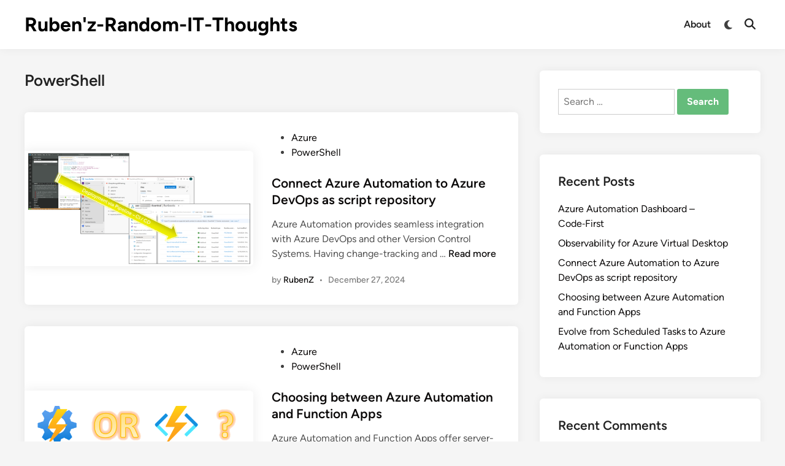

--- FILE ---
content_type: text/html; charset=UTF-8
request_url: https://blog.rjz.de/category/powershell/
body_size: 59615
content:
<!doctype html>
<html lang="en-US">
<head>
	<meta charset="UTF-8">
	<meta name="viewport" content="width=device-width, initial-scale=1">
	<link rel="profile" href="https://gmpg.org/xfn/11">

	<title>PowerShell &#8211; Ruben&#039;z-Random-IT-Thoughts</title>
<meta name='robots' content='max-image-preview:large' />
<link rel="alternate" type="application/rss+xml" title="Ruben&#039;z-Random-IT-Thoughts &raquo; Feed" href="https://blog.rjz.de/feed/" />
<link rel="alternate" type="application/rss+xml" title="Ruben&#039;z-Random-IT-Thoughts &raquo; Comments Feed" href="https://blog.rjz.de/comments/feed/" />
<link rel="alternate" type="application/rss+xml" title="Ruben&#039;z-Random-IT-Thoughts &raquo; PowerShell Category Feed" href="https://blog.rjz.de/category/powershell/feed/" />
		<!-- This site uses the Google Analytics by MonsterInsights plugin v9.11.1 - Using Analytics tracking - https://www.monsterinsights.com/ -->
		<!-- Note: MonsterInsights is not currently configured on this site. The site owner needs to authenticate with Google Analytics in the MonsterInsights settings panel. -->
					<!-- No tracking code set -->
				<!-- / Google Analytics by MonsterInsights -->
		<style id='wp-img-auto-sizes-contain-inline-css'>
img:is([sizes=auto i],[sizes^="auto," i]){contain-intrinsic-size:3000px 1500px}
/*# sourceURL=wp-img-auto-sizes-contain-inline-css */
</style>
<style id='wp-emoji-styles-inline-css'>

	img.wp-smiley, img.emoji {
		display: inline !important;
		border: none !important;
		box-shadow: none !important;
		height: 1em !important;
		width: 1em !important;
		margin: 0 0.07em !important;
		vertical-align: -0.1em !important;
		background: none !important;
		padding: 0 !important;
	}
/*# sourceURL=wp-emoji-styles-inline-css */
</style>
<style id='wp-block-library-inline-css'>
:root{--wp-block-synced-color:#7a00df;--wp-block-synced-color--rgb:122,0,223;--wp-bound-block-color:var(--wp-block-synced-color);--wp-editor-canvas-background:#ddd;--wp-admin-theme-color:#007cba;--wp-admin-theme-color--rgb:0,124,186;--wp-admin-theme-color-darker-10:#006ba1;--wp-admin-theme-color-darker-10--rgb:0,107,160.5;--wp-admin-theme-color-darker-20:#005a87;--wp-admin-theme-color-darker-20--rgb:0,90,135;--wp-admin-border-width-focus:2px}@media (min-resolution:192dpi){:root{--wp-admin-border-width-focus:1.5px}}.wp-element-button{cursor:pointer}:root .has-very-light-gray-background-color{background-color:#eee}:root .has-very-dark-gray-background-color{background-color:#313131}:root .has-very-light-gray-color{color:#eee}:root .has-very-dark-gray-color{color:#313131}:root .has-vivid-green-cyan-to-vivid-cyan-blue-gradient-background{background:linear-gradient(135deg,#00d084,#0693e3)}:root .has-purple-crush-gradient-background{background:linear-gradient(135deg,#34e2e4,#4721fb 50%,#ab1dfe)}:root .has-hazy-dawn-gradient-background{background:linear-gradient(135deg,#faaca8,#dad0ec)}:root .has-subdued-olive-gradient-background{background:linear-gradient(135deg,#fafae1,#67a671)}:root .has-atomic-cream-gradient-background{background:linear-gradient(135deg,#fdd79a,#004a59)}:root .has-nightshade-gradient-background{background:linear-gradient(135deg,#330968,#31cdcf)}:root .has-midnight-gradient-background{background:linear-gradient(135deg,#020381,#2874fc)}:root{--wp--preset--font-size--normal:16px;--wp--preset--font-size--huge:42px}.has-regular-font-size{font-size:1em}.has-larger-font-size{font-size:2.625em}.has-normal-font-size{font-size:var(--wp--preset--font-size--normal)}.has-huge-font-size{font-size:var(--wp--preset--font-size--huge)}.has-text-align-center{text-align:center}.has-text-align-left{text-align:left}.has-text-align-right{text-align:right}.has-fit-text{white-space:nowrap!important}#end-resizable-editor-section{display:none}.aligncenter{clear:both}.items-justified-left{justify-content:flex-start}.items-justified-center{justify-content:center}.items-justified-right{justify-content:flex-end}.items-justified-space-between{justify-content:space-between}.screen-reader-text{border:0;clip-path:inset(50%);height:1px;margin:-1px;overflow:hidden;padding:0;position:absolute;width:1px;word-wrap:normal!important}.screen-reader-text:focus{background-color:#ddd;clip-path:none;color:#444;display:block;font-size:1em;height:auto;left:5px;line-height:normal;padding:15px 23px 14px;text-decoration:none;top:5px;width:auto;z-index:100000}html :where(.has-border-color){border-style:solid}html :where([style*=border-top-color]){border-top-style:solid}html :where([style*=border-right-color]){border-right-style:solid}html :where([style*=border-bottom-color]){border-bottom-style:solid}html :where([style*=border-left-color]){border-left-style:solid}html :where([style*=border-width]){border-style:solid}html :where([style*=border-top-width]){border-top-style:solid}html :where([style*=border-right-width]){border-right-style:solid}html :where([style*=border-bottom-width]){border-bottom-style:solid}html :where([style*=border-left-width]){border-left-style:solid}html :where(img[class*=wp-image-]){height:auto;max-width:100%}:where(figure){margin:0 0 1em}html :where(.is-position-sticky){--wp-admin--admin-bar--position-offset:var(--wp-admin--admin-bar--height,0px)}@media screen and (max-width:600px){html :where(.is-position-sticky){--wp-admin--admin-bar--position-offset:0px}}

/*# sourceURL=wp-block-library-inline-css */
</style><style id='wp-block-heading-inline-css'>
h1:where(.wp-block-heading).has-background,h2:where(.wp-block-heading).has-background,h3:where(.wp-block-heading).has-background,h4:where(.wp-block-heading).has-background,h5:where(.wp-block-heading).has-background,h6:where(.wp-block-heading).has-background{padding:1.25em 2.375em}h1.has-text-align-left[style*=writing-mode]:where([style*=vertical-lr]),h1.has-text-align-right[style*=writing-mode]:where([style*=vertical-rl]),h2.has-text-align-left[style*=writing-mode]:where([style*=vertical-lr]),h2.has-text-align-right[style*=writing-mode]:where([style*=vertical-rl]),h3.has-text-align-left[style*=writing-mode]:where([style*=vertical-lr]),h3.has-text-align-right[style*=writing-mode]:where([style*=vertical-rl]),h4.has-text-align-left[style*=writing-mode]:where([style*=vertical-lr]),h4.has-text-align-right[style*=writing-mode]:where([style*=vertical-rl]),h5.has-text-align-left[style*=writing-mode]:where([style*=vertical-lr]),h5.has-text-align-right[style*=writing-mode]:where([style*=vertical-rl]),h6.has-text-align-left[style*=writing-mode]:where([style*=vertical-lr]),h6.has-text-align-right[style*=writing-mode]:where([style*=vertical-rl]){rotate:180deg}
/*# sourceURL=https://blog.rjz.de/wp-includes/blocks/heading/style.min.css */
</style>
<style id='wp-block-list-inline-css'>
ol,ul{box-sizing:border-box}:root :where(.wp-block-list.has-background){padding:1.25em 2.375em}
/*# sourceURL=https://blog.rjz.de/wp-includes/blocks/list/style.min.css */
</style>
<style id='wp-block-paragraph-inline-css'>
.is-small-text{font-size:.875em}.is-regular-text{font-size:1em}.is-large-text{font-size:2.25em}.is-larger-text{font-size:3em}.has-drop-cap:not(:focus):first-letter{float:left;font-size:8.4em;font-style:normal;font-weight:100;line-height:.68;margin:.05em .1em 0 0;text-transform:uppercase}body.rtl .has-drop-cap:not(:focus):first-letter{float:none;margin-left:.1em}p.has-drop-cap.has-background{overflow:hidden}:root :where(p.has-background){padding:1.25em 2.375em}:where(p.has-text-color:not(.has-link-color)) a{color:inherit}p.has-text-align-left[style*="writing-mode:vertical-lr"],p.has-text-align-right[style*="writing-mode:vertical-rl"]{rotate:180deg}
/*# sourceURL=https://blog.rjz.de/wp-includes/blocks/paragraph/style.min.css */
</style>
<style id='global-styles-inline-css'>
:root{--wp--preset--aspect-ratio--square: 1;--wp--preset--aspect-ratio--4-3: 4/3;--wp--preset--aspect-ratio--3-4: 3/4;--wp--preset--aspect-ratio--3-2: 3/2;--wp--preset--aspect-ratio--2-3: 2/3;--wp--preset--aspect-ratio--16-9: 16/9;--wp--preset--aspect-ratio--9-16: 9/16;--wp--preset--color--black: #000000;--wp--preset--color--cyan-bluish-gray: #abb8c3;--wp--preset--color--white: #ffffff;--wp--preset--color--pale-pink: #f78da7;--wp--preset--color--vivid-red: #cf2e2e;--wp--preset--color--luminous-vivid-orange: #ff6900;--wp--preset--color--luminous-vivid-amber: #fcb900;--wp--preset--color--light-green-cyan: #7bdcb5;--wp--preset--color--vivid-green-cyan: #00d084;--wp--preset--color--pale-cyan-blue: #8ed1fc;--wp--preset--color--vivid-cyan-blue: #0693e3;--wp--preset--color--vivid-purple: #9b51e0;--wp--preset--gradient--vivid-cyan-blue-to-vivid-purple: linear-gradient(135deg,rgb(6,147,227) 0%,rgb(155,81,224) 100%);--wp--preset--gradient--light-green-cyan-to-vivid-green-cyan: linear-gradient(135deg,rgb(122,220,180) 0%,rgb(0,208,130) 100%);--wp--preset--gradient--luminous-vivid-amber-to-luminous-vivid-orange: linear-gradient(135deg,rgb(252,185,0) 0%,rgb(255,105,0) 100%);--wp--preset--gradient--luminous-vivid-orange-to-vivid-red: linear-gradient(135deg,rgb(255,105,0) 0%,rgb(207,46,46) 100%);--wp--preset--gradient--very-light-gray-to-cyan-bluish-gray: linear-gradient(135deg,rgb(238,238,238) 0%,rgb(169,184,195) 100%);--wp--preset--gradient--cool-to-warm-spectrum: linear-gradient(135deg,rgb(74,234,220) 0%,rgb(151,120,209) 20%,rgb(207,42,186) 40%,rgb(238,44,130) 60%,rgb(251,105,98) 80%,rgb(254,248,76) 100%);--wp--preset--gradient--blush-light-purple: linear-gradient(135deg,rgb(255,206,236) 0%,rgb(152,150,240) 100%);--wp--preset--gradient--blush-bordeaux: linear-gradient(135deg,rgb(254,205,165) 0%,rgb(254,45,45) 50%,rgb(107,0,62) 100%);--wp--preset--gradient--luminous-dusk: linear-gradient(135deg,rgb(255,203,112) 0%,rgb(199,81,192) 50%,rgb(65,88,208) 100%);--wp--preset--gradient--pale-ocean: linear-gradient(135deg,rgb(255,245,203) 0%,rgb(182,227,212) 50%,rgb(51,167,181) 100%);--wp--preset--gradient--electric-grass: linear-gradient(135deg,rgb(202,248,128) 0%,rgb(113,206,126) 100%);--wp--preset--gradient--midnight: linear-gradient(135deg,rgb(2,3,129) 0%,rgb(40,116,252) 100%);--wp--preset--font-size--small: 13px;--wp--preset--font-size--medium: 20px;--wp--preset--font-size--large: 36px;--wp--preset--font-size--x-large: 42px;--wp--preset--spacing--20: 0.44rem;--wp--preset--spacing--30: 0.67rem;--wp--preset--spacing--40: 1rem;--wp--preset--spacing--50: 1.5rem;--wp--preset--spacing--60: 2.25rem;--wp--preset--spacing--70: 3.38rem;--wp--preset--spacing--80: 5.06rem;--wp--preset--shadow--natural: 6px 6px 9px rgba(0, 0, 0, 0.2);--wp--preset--shadow--deep: 12px 12px 50px rgba(0, 0, 0, 0.4);--wp--preset--shadow--sharp: 6px 6px 0px rgba(0, 0, 0, 0.2);--wp--preset--shadow--outlined: 6px 6px 0px -3px rgb(255, 255, 255), 6px 6px rgb(0, 0, 0);--wp--preset--shadow--crisp: 6px 6px 0px rgb(0, 0, 0);}:where(.is-layout-flex){gap: 0.5em;}:where(.is-layout-grid){gap: 0.5em;}body .is-layout-flex{display: flex;}.is-layout-flex{flex-wrap: wrap;align-items: center;}.is-layout-flex > :is(*, div){margin: 0;}body .is-layout-grid{display: grid;}.is-layout-grid > :is(*, div){margin: 0;}:where(.wp-block-columns.is-layout-flex){gap: 2em;}:where(.wp-block-columns.is-layout-grid){gap: 2em;}:where(.wp-block-post-template.is-layout-flex){gap: 1.25em;}:where(.wp-block-post-template.is-layout-grid){gap: 1.25em;}.has-black-color{color: var(--wp--preset--color--black) !important;}.has-cyan-bluish-gray-color{color: var(--wp--preset--color--cyan-bluish-gray) !important;}.has-white-color{color: var(--wp--preset--color--white) !important;}.has-pale-pink-color{color: var(--wp--preset--color--pale-pink) !important;}.has-vivid-red-color{color: var(--wp--preset--color--vivid-red) !important;}.has-luminous-vivid-orange-color{color: var(--wp--preset--color--luminous-vivid-orange) !important;}.has-luminous-vivid-amber-color{color: var(--wp--preset--color--luminous-vivid-amber) !important;}.has-light-green-cyan-color{color: var(--wp--preset--color--light-green-cyan) !important;}.has-vivid-green-cyan-color{color: var(--wp--preset--color--vivid-green-cyan) !important;}.has-pale-cyan-blue-color{color: var(--wp--preset--color--pale-cyan-blue) !important;}.has-vivid-cyan-blue-color{color: var(--wp--preset--color--vivid-cyan-blue) !important;}.has-vivid-purple-color{color: var(--wp--preset--color--vivid-purple) !important;}.has-black-background-color{background-color: var(--wp--preset--color--black) !important;}.has-cyan-bluish-gray-background-color{background-color: var(--wp--preset--color--cyan-bluish-gray) !important;}.has-white-background-color{background-color: var(--wp--preset--color--white) !important;}.has-pale-pink-background-color{background-color: var(--wp--preset--color--pale-pink) !important;}.has-vivid-red-background-color{background-color: var(--wp--preset--color--vivid-red) !important;}.has-luminous-vivid-orange-background-color{background-color: var(--wp--preset--color--luminous-vivid-orange) !important;}.has-luminous-vivid-amber-background-color{background-color: var(--wp--preset--color--luminous-vivid-amber) !important;}.has-light-green-cyan-background-color{background-color: var(--wp--preset--color--light-green-cyan) !important;}.has-vivid-green-cyan-background-color{background-color: var(--wp--preset--color--vivid-green-cyan) !important;}.has-pale-cyan-blue-background-color{background-color: var(--wp--preset--color--pale-cyan-blue) !important;}.has-vivid-cyan-blue-background-color{background-color: var(--wp--preset--color--vivid-cyan-blue) !important;}.has-vivid-purple-background-color{background-color: var(--wp--preset--color--vivid-purple) !important;}.has-black-border-color{border-color: var(--wp--preset--color--black) !important;}.has-cyan-bluish-gray-border-color{border-color: var(--wp--preset--color--cyan-bluish-gray) !important;}.has-white-border-color{border-color: var(--wp--preset--color--white) !important;}.has-pale-pink-border-color{border-color: var(--wp--preset--color--pale-pink) !important;}.has-vivid-red-border-color{border-color: var(--wp--preset--color--vivid-red) !important;}.has-luminous-vivid-orange-border-color{border-color: var(--wp--preset--color--luminous-vivid-orange) !important;}.has-luminous-vivid-amber-border-color{border-color: var(--wp--preset--color--luminous-vivid-amber) !important;}.has-light-green-cyan-border-color{border-color: var(--wp--preset--color--light-green-cyan) !important;}.has-vivid-green-cyan-border-color{border-color: var(--wp--preset--color--vivid-green-cyan) !important;}.has-pale-cyan-blue-border-color{border-color: var(--wp--preset--color--pale-cyan-blue) !important;}.has-vivid-cyan-blue-border-color{border-color: var(--wp--preset--color--vivid-cyan-blue) !important;}.has-vivid-purple-border-color{border-color: var(--wp--preset--color--vivid-purple) !important;}.has-vivid-cyan-blue-to-vivid-purple-gradient-background{background: var(--wp--preset--gradient--vivid-cyan-blue-to-vivid-purple) !important;}.has-light-green-cyan-to-vivid-green-cyan-gradient-background{background: var(--wp--preset--gradient--light-green-cyan-to-vivid-green-cyan) !important;}.has-luminous-vivid-amber-to-luminous-vivid-orange-gradient-background{background: var(--wp--preset--gradient--luminous-vivid-amber-to-luminous-vivid-orange) !important;}.has-luminous-vivid-orange-to-vivid-red-gradient-background{background: var(--wp--preset--gradient--luminous-vivid-orange-to-vivid-red) !important;}.has-very-light-gray-to-cyan-bluish-gray-gradient-background{background: var(--wp--preset--gradient--very-light-gray-to-cyan-bluish-gray) !important;}.has-cool-to-warm-spectrum-gradient-background{background: var(--wp--preset--gradient--cool-to-warm-spectrum) !important;}.has-blush-light-purple-gradient-background{background: var(--wp--preset--gradient--blush-light-purple) !important;}.has-blush-bordeaux-gradient-background{background: var(--wp--preset--gradient--blush-bordeaux) !important;}.has-luminous-dusk-gradient-background{background: var(--wp--preset--gradient--luminous-dusk) !important;}.has-pale-ocean-gradient-background{background: var(--wp--preset--gradient--pale-ocean) !important;}.has-electric-grass-gradient-background{background: var(--wp--preset--gradient--electric-grass) !important;}.has-midnight-gradient-background{background: var(--wp--preset--gradient--midnight) !important;}.has-small-font-size{font-size: var(--wp--preset--font-size--small) !important;}.has-medium-font-size{font-size: var(--wp--preset--font-size--medium) !important;}.has-large-font-size{font-size: var(--wp--preset--font-size--large) !important;}.has-x-large-font-size{font-size: var(--wp--preset--font-size--x-large) !important;}
/*# sourceURL=global-styles-inline-css */
</style>
<style id='core-block-supports-inline-css'>
.wp-elements-eb11607aa7a2670d76caed28cd493f1f a:where(:not(.wp-element-button)){color:var(--wp--preset--color--bright-blue);}.wp-elements-36ed2fb888ae1802b229f1d0e397e0d3 a:where(:not(.wp-element-button)){color:var(--wp--preset--color--dark-red);}.wp-elements-f7d8420fe61d019d5c0b15072757c964 a:where(:not(.wp-element-button)){color:var(--wp--preset--color--bright-blue);}.wp-elements-5467eda1f5672c59417fcae5aa280551 a:where(:not(.wp-element-button)){color:var(--wp--preset--color--dark-red);}.wp-elements-3fe7ba01d0990a0c324c23693b27ec3a a:where(:not(.wp-element-button)){color:var(--wp--preset--color--bright-blue);}.wp-elements-9a4d60fbf51fa0336327c6a176d6af66 a:where(:not(.wp-element-button)){color:var(--wp--preset--color--bright-blue);}.wp-elements-93981dc0f1bd891fe50723e212bf99b0 a:where(:not(.wp-element-button)){color:var(--wp--preset--color--bright-blue);}.wp-elements-c03b3cb0e2a80b40c06c4627d0cc7c8a a:where(:not(.wp-element-button)){color:var(--wp--preset--color--dark-red);}.wp-elements-7d12931ccd4691211b5b9b2e69d1c030 a:where(:not(.wp-element-button)){color:var(--wp--preset--color--dark-red);}.wp-elements-4f02728b78c28c2af3da7373a9ce1685 a:where(:not(.wp-element-button)){color:var(--wp--preset--color--dark-red);}.wp-elements-f80cd24f4f4c779e6550745c0331308f a:where(:not(.wp-element-button)){color:var(--wp--preset--color--bright-blue);}.wp-elements-e5006d4f7b09eba4679c7244c062a7f9 a:where(:not(.wp-element-button)){color:var(--wp--preset--color--bright-blue);}.wp-elements-aed097ce63fedad8cfbda24953d31ea6 a:where(:not(.wp-element-button)){color:var(--wp--preset--color--dark-red);}.wp-elements-9b6018790e147e904de27f30d1609f02 a:where(:not(.wp-element-button)){color:var(--wp--preset--color--dark-red);}.wp-elements-45249ee15930b4e69d84a93f7c58a899 a:where(:not(.wp-element-button)){color:var(--wp--preset--color--bright-blue);}.wp-elements-f1920a47db40d8a836396c34f9f548f0 a:where(:not(.wp-element-button)){color:var(--wp--preset--color--bright-blue);}.wp-elements-85d8da92b9a4cff5c23bb85aeb0a7139 a:where(:not(.wp-element-button)){color:var(--wp--preset--color--bright-blue);}.wp-elements-988721e9d147035ebf993e6490158c5f a:where(:not(.wp-element-button)){color:var(--wp--preset--color--bright-blue);}.wp-elements-9effca537398d58794776a557fe02a60 a:where(:not(.wp-element-button)){color:var(--wp--preset--color--dark-red);}.wp-elements-283d1970d68196cbf99ace953152c8ed a:where(:not(.wp-element-button)){color:var(--wp--preset--color--dark-red);}.wp-elements-97eac6456ab8758b1a0f35f0b426c926 a:where(:not(.wp-element-button)){color:var(--wp--preset--color--dark-red);}.wp-elements-b0937642e851049d05336fbc1f1d67e6 a:where(:not(.wp-element-button)){color:var(--wp--preset--color--bright-red);}.wp-elements-9ce58c1380bcbb8807d0337da3cbf424 a:where(:not(.wp-element-button)){color:var(--wp--preset--color--bright-blue);}.wp-elements-c398416e60c6ca9267607d6c882206c6 a:where(:not(.wp-element-button)){color:var(--wp--preset--color--bright-red);}.wp-elements-0d8f3dd9a257af358ae481a375ca4d3b a:where(:not(.wp-element-button)){color:var(--wp--preset--color--bright-blue);}.wp-elements-5854fd9f912b6583be57b8f02672adb8 a:where(:not(.wp-element-button)){color:var(--wp--preset--color--bright-red);}.wp-elements-0de7ed8c7241b507e215a391b9bd4038 a:where(:not(.wp-element-button)){color:var(--wp--preset--color--bright-blue);}.wp-elements-e8071bf405a16c1f88d073e0141d1705 a:where(:not(.wp-element-button)){color:var(--wp--preset--color--bright-red);}.wp-elements-78a3abbe0216dc5c8e54875c1386b300 a:where(:not(.wp-element-button)){color:var(--wp--preset--color--bright-blue);}.wp-elements-80d6cd1322854fda04051d8d5498dd4c a:where(:not(.wp-element-button)){color:var(--wp--preset--color--bright-red);}.wp-elements-34f9f309f45893efda89bd2086049b56 a:where(:not(.wp-element-button)){color:var(--wp--preset--color--bright-blue);}.wp-elements-a782131c51ed247a8ea1b0a2e452440e a:where(:not(.wp-element-button)){color:var(--wp--preset--color--bright-red);}.wp-elements-1063767297cdae8ed821a552df7b7bce a:where(:not(.wp-element-button)){color:var(--wp--preset--color--bright-red);}.wp-elements-de0bf487e1b3c4f6b102bbd04830bb12 a:where(:not(.wp-element-button)){color:var(--wp--preset--color--bright-red);}.wp-elements-705d8ce7b46cc8f90bfd797a9a01a75e a:where(:not(.wp-element-button)){color:var(--wp--preset--color--bright-blue);}.wp-elements-4aded95c042b3ccdd8f5440cc3549d4c a:where(:not(.wp-element-button)){color:var(--wp--preset--color--bright-red);}.wp-elements-fc26c576d200146daa41c17ae988296a a:where(:not(.wp-element-button)){color:var(--wp--preset--color--bright-blue);}
/*# sourceURL=core-block-supports-inline-css */
</style>

<style id='classic-theme-styles-inline-css'>
/*! This file is auto-generated */
.wp-block-button__link{color:#fff;background-color:#32373c;border-radius:9999px;box-shadow:none;text-decoration:none;padding:calc(.667em + 2px) calc(1.333em + 2px);font-size:1.125em}.wp-block-file__button{background:#32373c;color:#fff;text-decoration:none}
/*# sourceURL=/wp-includes/css/classic-themes.min.css */
</style>
<link rel='stylesheet' id='hybridmag-style-css' href='https://blog.rjz.de/wp-content/themes/hybridmag/style.css?ver=1.1.0' media='all' />
<link rel='stylesheet' id='hybridmag-font-figtree-css' href='https://blog.rjz.de/wp-content/themes/hybridmag/assets/css/font-figtree.css' media='all' />
<link rel='stylesheet' id='enlighterjs-css' href='https://blog.rjz.de/wp-content/plugins/enlighter/cache/enlighterjs.min.css?ver=mb+rENv5DglLET1' media='all' />
<link rel="https://api.w.org/" href="https://blog.rjz.de/wp-json/" /><link rel="alternate" title="JSON" type="application/json" href="https://blog.rjz.de/wp-json/wp/v2/categories/4" /><link rel="EditURI" type="application/rsd+xml" title="RSD" href="https://blog.rjz.de/xmlrpc.php?rsd" />
<meta name="generator" content="WordPress 6.9" />

	<style type="text/css" id="hybridmag-custom-css">
		/* Custom CSS */
            :root {  }	</style>
	<style>.recentcomments a{display:inline !important;padding:0 !important;margin:0 !important;}</style></head>

<body class="archive category category-powershell category-4 wp-embed-responsive wp-theme-hybridmag hybridmag-wide hm-cl-sep hm-right-sidebar th-hm-es hfeed hm-h-de hm-post-list hm-arc-img-ba hybridmagaif-left hm-footer-cols-3">

<div id="page" class="site">

	<a class="skip-link screen-reader-text" href="#primary">Skip to content</a>

	
	
<header id="masthead" class="site-header hide-header-search">

    
    <div class="hm-header-inner-wrapper">

        
        <div class="hm-header-inner hm-container">

            
        <div class="hm-header-inner-left">
                    </div>

    		<div class="site-branding-container">
			            
			<div class="site-branding">
										<p class="site-title"><a href="https://blog.rjz.de/" rel="home">Ruben&#039;z-Random-IT-Thoughts</a></p>
									</div><!-- .site-branding -->
		</div><!-- .site-branding-container -->
		
            
            
            <nav id="site-navigation" class="main-navigation hm-menu desktop-only">
                <div class="menu"><ul><li class="page_item page-item-28"><a href="https://blog.rjz.de/about/">About</a></li></ul></div>            </nav>

                <div class="hm-header-gadgets">
                        <div class="hm-light-dark-switch">
                <button 
                    class="hm-light-dark-toggle"
                    data-dark-text="Switch to dark mode" 
                    data-light-text="Switch to light mode"    
                >
                    <span class="screen-reader-text">Switch to dark mode</span>
                    <span class="hm-light-icon">
                        <svg aria-hidden="true" role="img" focusable="false" xmlns="http://www.w3.org/2000/svg" width="1em" height="1em" viewBox="0 0 512 512" class="hm-svg-icon"><path d="M256 0c-13.3 0-24 10.7-24 24l0 64c0 13.3 10.7 24 24 24s24-10.7 24-24l0-64c0-13.3-10.7-24-24-24zm0 400c-13.3 0-24 10.7-24 24l0 64c0 13.3 10.7 24 24 24s24-10.7 24-24l0-64c0-13.3-10.7-24-24-24zM488 280c13.3 0 24-10.7 24-24s-10.7-24-24-24l-64 0c-13.3 0-24 10.7-24 24s10.7 24 24 24l64 0zM112 256c0-13.3-10.7-24-24-24l-64 0c-13.3 0-24 10.7-24 24s10.7 24 24 24l64 0c13.3 0 24-10.7 24-24zM437 108.9c9.4-9.4 9.4-24.6 0-33.9s-24.6-9.4-33.9 0l-45.3 45.3c-9.4 9.4-9.4 24.6 0 33.9s24.6 9.4 33.9 0L437 108.9zM154.2 357.8c-9.4-9.4-24.6-9.4-33.9 0L75 403.1c-9.4 9.4-9.4 24.6 0 33.9s24.6 9.4 33.9 0l45.3-45.3c9.4-9.4 9.4-24.6 0-33.9zM403.1 437c9.4 9.4 24.6 9.4 33.9 0s9.4-24.6 0-33.9l-45.3-45.3c-9.4-9.4-24.6-9.4-33.9 0s-9.4 24.6 0 33.9L403.1 437zM154.2 154.2c9.4-9.4 9.4-24.6 0-33.9L108.9 75c-9.4-9.4-24.6-9.4-33.9 0s-9.4 24.6 0 33.9l45.3 45.3c9.4 9.4 24.6 9.4 33.9 0zM256 368a112 112 0 1 0 0-224 112 112 0 1 0 0 224z"></path></svg>                    </span>
                    <span class="hm-dark-icon">
                        <svg aria-hidden="true" role="img" focusable="false" xmlns="http://www.w3.org/2000/svg" width="1em" height="1em" viewBox="0 0 512 512" class="hm-svg-icon"><path d="M223.5 32C100 32 0 132.3 0 256S100 480 223.5 480c60.6 0 115.5-24.2 155.8-63.4c5-4.9 6.3-12.5 3.1-18.7s-10.1-9.7-17-8.5c-9.8 1.7-19.8 2.6-30.1 2.6c-96.9 0-175.5-78.8-175.5-176c0-65.8 36-123.1 89.3-153.3c6.1-3.5 9.2-10.5 7.7-17.3s-7.3-11.9-14.3-12.5c-6.3-.5-12.6-.8-19-.8z" /></svg>                    </span>
                </button>
            </div>
                    <div class="hm-search-container">
                <button 
                    class="hm-search-toggle"
                    aria-expanded="false"
                    data-open-text="Open Search"
                    data-close-text="Close Search"
                >
                    <span class="screen-reader-text">Open Search</span>
                    <span class="hm-search-icon"><svg aria-hidden="true" role="img" focusable="false" xmlns="http://www.w3.org/2000/svg" width="1em" height="1em" viewbox="0 0 512 512" class="hm-svg-icon"><path d="M416 208c0 45.9-14.9 88.3-40 122.7L502.6 457.4c12.5 12.5 12.5 32.8 0 45.3s-32.8 12.5-45.3 0L330.7 376c-34.4 25.2-76.8 40-122.7 40C93.1 416 0 322.9 0 208S93.1 0 208 0S416 93.1 416 208zM208 352a144 144 0 1 0 0-288 144 144 0 1 0 0 288z" /></svg></span>
                    <span class="hm-close-icon"><svg aria-hidden="true" role="img" focusable="false" xmlns="http://www.w3.org/2000/svg" width="1em" height="1em" viewBox="0 0 384 512" class="hm-svg-icon"><path d="M342.6 150.6c12.5-12.5 12.5-32.8 0-45.3s-32.8-12.5-45.3 0L192 210.7 86.6 105.4c-12.5-12.5-32.8-12.5-45.3 0s-12.5 32.8 0 45.3L146.7 256 41.4 361.4c-12.5 12.5-12.5 32.8 0 45.3s32.8 12.5 45.3 0L192 301.3 297.4 406.6c12.5 12.5 32.8 12.5 45.3 0s12.5-32.8 0-45.3L237.3 256 342.6 150.6z" /></svg></span>
                </button>
                <div class="hm-search-box" aria-expanded="false">
                    <form role="search" method="get" class="search-form" action="https://blog.rjz.de/">
				<label>
					<span class="screen-reader-text">Search for:</span>
					<input type="search" class="search-field" placeholder="Search &hellip;" value="" name="s" />
				</label>
				<input type="submit" class="search-submit" value="Search" />
			</form>                </div><!-- hm-search-box -->
            </div><!-- hm-search-container -->
                </div>
            <div class="hm-header-inner-right">
                    </div>
            <button class="hm-mobile-menu-toggle">
            <span class="screen-reader-text">Main Menu</span>
            <svg aria-hidden="true" role="img" focusable="false" xmlns="http://www.w3.org/2000/svg" width="1em" height="1em" viewBox="0 0 448 512" class="hm-svg-icon"><path d="M0 96C0 78.3 14.3 64 32 64H416c17.7 0 32 14.3 32 32s-14.3 32-32 32H32C14.3 128 0 113.7 0 96zM0 256c0-17.7 14.3-32 32-32H416c17.7 0 32 14.3 32 32s-14.3 32-32 32H32c-17.7 0-32-14.3-32-32zM448 416c0 17.7-14.3 32-32 32H32c-17.7 0-32-14.3-32-32s14.3-32 32-32H416c17.7 0 32 14.3 32 32z" /></svg>        </button>
            
        </div><!-- .hm-header-inner -->

        
    </div><!-- .hm-header-inner-wrapper -->

    
</header><!-- #masthead -->
	
	<div id="content" class="site-content">

				
		<div class="content-area hm-container">

			
	<main id="primary" class="site-main">

		
		
			<header class="page-header">
				<h1 class="page-title">PowerShell</h1>			</header><!-- .page-header -->

			
			<div id="blog-entries">

				
<article id="post-378" class="post-378 post type-post status-publish format-standard has-post-thumbnail hentry category-azure category-powershell tag-azureautomation tag-azuredevops hm-entry">

	
			<div class="post-thumbnail">
				<a href="https://blog.rjz.de/azure-automation-with-azure-devops-as-script-repository/">
					<img width="800" height="404" src="https://blog.rjz.de/wp-content/uploads/2024/12/PipelineDeployment.png" class="attachment-hybridmag-archive-image size-hybridmag-archive-image wp-post-image" alt="Connect Azure Automation to Azure DevOps as script repository" decoding="async" fetchpriority="high" srcset="https://blog.rjz.de/wp-content/uploads/2024/12/PipelineDeployment.png 1006w, https://blog.rjz.de/wp-content/uploads/2024/12/PipelineDeployment-300x151.png 300w, https://blog.rjz.de/wp-content/uploads/2024/12/PipelineDeployment-768x388.png 768w" sizes="(max-width: 800px) 100vw, 800px" />				</a>
			</div><!-- .post-thumbnail -->

			
	<div class="hm-article-inner">
	
				
		<header class="entry-header">

			<span class="cat-links"><span class="screen-reader-text">Posted in</span><ul class="post-categories">
	<li><a href="https://blog.rjz.de/category/azure/" class="cat-31" rel="category" >Azure</a></li>
	<li><a href="https://blog.rjz.de/category/powershell/" class="cat-4" rel="category" >PowerShell</a></li></ul></span><h2 class="entry-title"><a href="https://blog.rjz.de/azure-automation-with-azure-devops-as-script-repository/" rel="bookmark">Connect Azure Automation to Azure DevOps as script repository</a></h2>
		</header><!-- .entry-header -->

		
		<div class="entry-content-wrapper">

			
			<div class="entry-content">
				<p>Azure Automation provides seamless integration with Azure DevOps and other Version Control Systems. Having change-tracking and &hellip; <a title="Connect Azure Automation to Azure DevOps as script repository" class="hm-read-more" href="https://blog.rjz.de/azure-automation-with-azure-devops-as-script-repository/"><span class="screen-reader-text">Connect Azure Automation to Azure DevOps as script repository</span>Read more</a></p>
			</div><!-- .entry-content -->

			<div class="entry-meta"><span class="byline">by <span class="author vcard"><a class="url fn n" href="https://blog.rjz.de/author/rubenz/">RubenZ</a></span></span><span class="hm-meta-sep">•</span><span class="posted-on"><a href="https://blog.rjz.de/azure-automation-with-azure-devops-as-script-repository/" rel="bookmark"><time class="entry-date published sm-hu" datetime="2024-12-27T15:13:50+00:00">December 27, 2024</time><time class="updated" datetime="2025-12-14T20:21:03+00:00">December 14, 2025</time></a></span></div>
		</div><!-- .entry-content-wrapper -->

	</div><!-- .hm-article-inner -->

	
</article><!-- #post-378 -->

<article id="post-362" class="post-362 post type-post status-publish format-standard has-post-thumbnail hentry category-azure category-powershell tag-automation tag-cloudops tag-itpro tag-sysadmin hm-entry">

	
			<div class="post-thumbnail">
				<a href="https://blog.rjz.de/choosing-between-azure-automation-and-function-apps/">
					<img width="628" height="175" src="https://blog.rjz.de/wp-content/uploads/2024/12/AutomationAccountOrFunctionApp2.png" class="attachment-hybridmag-archive-image size-hybridmag-archive-image wp-post-image" alt="Choosing between Azure Automation and Function Apps" decoding="async" srcset="https://blog.rjz.de/wp-content/uploads/2024/12/AutomationAccountOrFunctionApp2.png 628w, https://blog.rjz.de/wp-content/uploads/2024/12/AutomationAccountOrFunctionApp2-300x84.png 300w" sizes="(max-width: 628px) 100vw, 628px" />				</a>
			</div><!-- .post-thumbnail -->

			
	<div class="hm-article-inner">
	
				
		<header class="entry-header">

			<span class="cat-links"><span class="screen-reader-text">Posted in</span><ul class="post-categories">
	<li><a href="https://blog.rjz.de/category/azure/" class="cat-31" rel="category" >Azure</a></li>
	<li><a href="https://blog.rjz.de/category/powershell/" class="cat-4" rel="category" >PowerShell</a></li></ul></span><h2 class="entry-title"><a href="https://blog.rjz.de/choosing-between-azure-automation-and-function-apps/" rel="bookmark">Choosing between Azure Automation and Function Apps</a></h2>
		</header><!-- .entry-header -->

		
		<div class="entry-content-wrapper">

			
			<div class="entry-content">
				<p>Azure Automation and Function Apps offer server-less script execution. This post explains key differences between Azure &hellip; <a title="Choosing between Azure Automation and Function Apps" class="hm-read-more" href="https://blog.rjz.de/choosing-between-azure-automation-and-function-apps/"><span class="screen-reader-text">Choosing between Azure Automation and Function Apps</span>Read more</a></p>
			</div><!-- .entry-content -->

			<div class="entry-meta"><span class="byline">by <span class="author vcard"><a class="url fn n" href="https://blog.rjz.de/author/rubenz/">RubenZ</a></span></span><span class="hm-meta-sep">•</span><span class="posted-on"><a href="https://blog.rjz.de/choosing-between-azure-automation-and-function-apps/" rel="bookmark"><time class="entry-date published sm-hu" datetime="2024-12-18T19:44:05+00:00">December 18, 2024</time><time class="updated" datetime="2025-12-14T20:21:37+00:00">December 14, 2025</time></a></span></div>
		</div><!-- .entry-content-wrapper -->

	</div><!-- .hm-article-inner -->

	
</article><!-- #post-362 -->

<article id="post-352" class="post-352 post type-post status-publish format-standard has-post-thumbnail hentry category-azure category-powershell tag-azureautomation tag-functionapps hm-entry">

	
			<div class="post-thumbnail">
				<a href="https://blog.rjz.de/evolve-from-scheduled-tasks-to-azure-automation-or-function-apps/">
					<img width="800" height="303" src="https://blog.rjz.de/wp-content/uploads/2024/12/scheduledtaskstoazure-1.png" class="attachment-hybridmag-archive-image size-hybridmag-archive-image wp-post-image" alt="Evolve from Scheduled Tasks to Azure Automation or Function Apps" decoding="async" srcset="https://blog.rjz.de/wp-content/uploads/2024/12/scheduledtaskstoazure-1.png 1459w, https://blog.rjz.de/wp-content/uploads/2024/12/scheduledtaskstoazure-1-300x114.png 300w, https://blog.rjz.de/wp-content/uploads/2024/12/scheduledtaskstoazure-1-1024x387.png 1024w, https://blog.rjz.de/wp-content/uploads/2024/12/scheduledtaskstoazure-1-768x291.png 768w, https://blog.rjz.de/wp-content/uploads/2024/12/scheduledtaskstoazure-1-1200x454.png 1200w" sizes="(max-width: 800px) 100vw, 800px" />				</a>
			</div><!-- .post-thumbnail -->

			
	<div class="hm-article-inner">
	
				
		<header class="entry-header">

			<span class="cat-links"><span class="screen-reader-text">Posted in</span><ul class="post-categories">
	<li><a href="https://blog.rjz.de/category/azure/" class="cat-31" rel="category" >Azure</a></li>
	<li><a href="https://blog.rjz.de/category/powershell/" class="cat-4" rel="category" >PowerShell</a></li></ul></span><h2 class="entry-title"><a href="https://blog.rjz.de/evolve-from-scheduled-tasks-to-azure-automation-or-function-apps/" rel="bookmark">Evolve from Scheduled Tasks to Azure Automation or Function Apps</a></h2>
		</header><!-- .entry-header -->

		
		<div class="entry-content-wrapper">

			
			<div class="entry-content">
				<p>Scheduled Tasks have been around since the early days of Windows Server. The task scheduler is &hellip; <a title="Evolve from Scheduled Tasks to Azure Automation or Function Apps" class="hm-read-more" href="https://blog.rjz.de/evolve-from-scheduled-tasks-to-azure-automation-or-function-apps/"><span class="screen-reader-text">Evolve from Scheduled Tasks to Azure Automation or Function Apps</span>Read more</a></p>
			</div><!-- .entry-content -->

			<div class="entry-meta"><span class="byline">by <span class="author vcard"><a class="url fn n" href="https://blog.rjz.de/author/rubenz/">RubenZ</a></span></span><span class="hm-meta-sep">•</span><span class="posted-on"><a href="https://blog.rjz.de/evolve-from-scheduled-tasks-to-azure-automation-or-function-apps/" rel="bookmark"><time class="entry-date published sm-hu" datetime="2024-12-14T15:05:38+00:00">December 14, 2024</time><time class="updated" datetime="2025-12-14T20:22:41+00:00">December 14, 2025</time></a></span></div>
		</div><!-- .entry-content-wrapper -->

	</div><!-- .hm-article-inner -->

	
</article><!-- #post-352 -->

<article id="post-277" class="post-277 post type-post status-publish format-standard has-post-thumbnail hentry category-powershell category-squaredup category-uncategorized tag-aruba tag-powershell tag-squaredup hm-entry">

	
			<div class="post-thumbnail">
				<a href="https://blog.rjz.de/visualize-aruba-wireless-infrastructure-with-squared-up/">
					<img width="800" height="457" src="https://blog.rjz.de/wp-content/uploads/2022/02/Aruba-Overview.png" class="attachment-hybridmag-archive-image size-hybridmag-archive-image wp-post-image" alt="Visualize Aruba Wireless Infrastructure with Squared Up" decoding="async" loading="lazy" srcset="https://blog.rjz.de/wp-content/uploads/2022/02/Aruba-Overview.png 1536w, https://blog.rjz.de/wp-content/uploads/2022/02/Aruba-Overview-300x171.png 300w, https://blog.rjz.de/wp-content/uploads/2022/02/Aruba-Overview-1024x585.png 1024w, https://blog.rjz.de/wp-content/uploads/2022/02/Aruba-Overview-768x439.png 768w, https://blog.rjz.de/wp-content/uploads/2022/02/Aruba-Overview-1200x685.png 1200w" sizes="auto, (max-width: 800px) 100vw, 800px" />				</a>
			</div><!-- .post-thumbnail -->

			
	<div class="hm-article-inner">
	
				
		<header class="entry-header">

			<span class="cat-links"><span class="screen-reader-text">Posted in</span><ul class="post-categories">
	<li><a href="https://blog.rjz.de/category/powershell/" class="cat-4" rel="category" >PowerShell</a></li>
	<li><a href="https://blog.rjz.de/category/scom/squaredup/" class="cat-10" rel="category" >SquaredUp</a></li>
	<li><a href="https://blog.rjz.de/category/uncategorized/" class="cat-1" rel="category" >Uncategorized</a></li></ul></span><h2 class="entry-title"><a href="https://blog.rjz.de/visualize-aruba-wireless-infrastructure-with-squared-up/" rel="bookmark">Visualize Aruba Wireless Infrastructure with Squared Up</a></h2>
		</header><!-- .entry-header -->

		
		<div class="entry-content-wrapper">

			
			<div class="entry-content">
				<p>Aruba Wireless technology is one of the market leaders. Squared Up can bring in visibility and &hellip; <a title="Visualize Aruba Wireless Infrastructure with Squared Up" class="hm-read-more" href="https://blog.rjz.de/visualize-aruba-wireless-infrastructure-with-squared-up/"><span class="screen-reader-text">Visualize Aruba Wireless Infrastructure with Squared Up</span>Read more</a></p>
			</div><!-- .entry-content -->

			<div class="entry-meta"><span class="byline">by <span class="author vcard"><a class="url fn n" href="https://blog.rjz.de/author/rubenz/">RubenZ</a></span></span><span class="hm-meta-sep">•</span><span class="posted-on"><a href="https://blog.rjz.de/visualize-aruba-wireless-infrastructure-with-squared-up/" rel="bookmark"><time class="entry-date published sm-hu" datetime="2022-02-13T19:52:25+00:00">February 13, 2022</time><time class="updated" datetime="2025-12-14T20:22:20+00:00">December 14, 2025</time></a></span><span class="hm-meta-sep">•</span><span class="comments-link"><svg aria-hidden="true" role="img" focusable="false" xmlns="http://www.w3.org/2000/svg" width="1em" height="1em" viewBox="0 0 512 512" class="hm-svg-icon"><path d="M123.6 391.3c12.9-9.4 29.6-11.8 44.6-6.4c26.5 9.6 56.2 15.1 87.8 15.1c124.7 0 208-80.5 208-160s-83.3-160-208-160S48 160.5 48 240c0 32 12.4 62.8 35.7 89.2c8.6 9.7 12.8 22.5 11.8 35.5c-1.4 18.1-5.7 34.7-11.3 49.4c17-7.9 31.1-16.7 39.4-22.7zM21.2 431.9c1.8-2.7 3.5-5.4 5.1-8.1c10-16.6 19.5-38.4 21.4-62.9C17.7 326.8 0 285.1 0 240C0 125.1 114.6 32 256 32s256 93.1 256 208s-114.6 208-256 208c-37.1 0-72.3-6.4-104.1-17.9c-11.9 8.7-31.3 20.6-54.3 30.6c-15.1 6.6-32.3 12.6-50.1 16.1c-.8 .2-1.6 .3-2.4 .5c-4.4 .8-8.7 1.5-13.2 1.9c-.2 0-.5 .1-.7 .1c-5.1 .5-10.2 .8-15.3 .8c-6.5 0-12.3-3.9-14.8-9.9c-2.5-6-1.1-12.8 3.4-17.4c4.1-4.2 7.8-8.7 11.3-13.5c1.7-2.3 3.3-4.6 4.8-6.9c.1-.2 .2-.3 .3-.5z" /></svg><a href="https://blog.rjz.de/visualize-aruba-wireless-infrastructure-with-squared-up/#respond">0</a></span></div>
		</div><!-- .entry-content-wrapper -->

	</div><!-- .hm-article-inner -->

	
</article><!-- #post-277 -->

<article id="post-45" class="post-45 post type-post status-publish format-standard has-post-thumbnail hentry category-powershell category-scom category-squaredup hm-entry">

	
			<div class="post-thumbnail">
				<a href="https://blog.rjz.de/squared-up-dashboard-for-locked-active-directory-users-only-in-powershell/">
					<img width="800" height="459" src="https://blog.rjz.de/wp-content/uploads/2019/06/Dashboard-2.png" class="attachment-hybridmag-archive-image size-hybridmag-archive-image wp-post-image" alt="Squared Up dashboard for locked Active Directory Users – Only in PowerShell" decoding="async" loading="lazy" srcset="https://blog.rjz.de/wp-content/uploads/2019/06/Dashboard-2.png 1181w, https://blog.rjz.de/wp-content/uploads/2019/06/Dashboard-2-300x172.png 300w, https://blog.rjz.de/wp-content/uploads/2019/06/Dashboard-2-768x441.png 768w, https://blog.rjz.de/wp-content/uploads/2019/06/Dashboard-2-1024x588.png 1024w" sizes="auto, (max-width: 800px) 100vw, 800px" />				</a>
			</div><!-- .post-thumbnail -->

			
	<div class="hm-article-inner">
	
				
		<header class="entry-header">

			<span class="cat-links"><span class="screen-reader-text">Posted in</span><ul class="post-categories">
	<li><a href="https://blog.rjz.de/category/powershell/" class="cat-4" rel="category" >PowerShell</a></li>
	<li><a href="https://blog.rjz.de/category/scom/" class="cat-5" rel="category" >SCOM</a></li>
	<li><a href="https://blog.rjz.de/category/scom/squaredup/" class="cat-10" rel="category" >SquaredUp</a></li></ul></span><h2 class="entry-title"><a href="https://blog.rjz.de/squared-up-dashboard-for-locked-active-directory-users-only-in-powershell/" rel="bookmark">Squared Up dashboard for locked Active Directory Users – Only in PowerShell</a></h2>
		</header><!-- .entry-header -->

		
		<div class="entry-content-wrapper">

			
			<div class="entry-content">
				<p>Introduction Squared Up’s Web-API tile allows it to integrate information from any web-service that returns JSON &hellip; <a title="Squared Up dashboard for locked Active Directory Users – Only in PowerShell" class="hm-read-more" href="https://blog.rjz.de/squared-up-dashboard-for-locked-active-directory-users-only-in-powershell/"><span class="screen-reader-text">Squared Up dashboard for locked Active Directory Users – Only in PowerShell</span>Read more</a></p>
			</div><!-- .entry-content -->

			<div class="entry-meta"><span class="byline">by <span class="author vcard"><a class="url fn n" href="https://blog.rjz.de/author/rubenz/">RubenZ</a></span></span><span class="hm-meta-sep">•</span><span class="posted-on"><a href="https://blog.rjz.de/squared-up-dashboard-for-locked-active-directory-users-only-in-powershell/" rel="bookmark"><time class="entry-date published sm-hu" datetime="2019-06-10T06:21:43+00:00">June 10, 2019</time><time class="updated" datetime="2025-12-14T20:23:23+00:00">December 14, 2025</time></a></span><span class="hm-meta-sep">•</span><span class="comments-link"><svg aria-hidden="true" role="img" focusable="false" xmlns="http://www.w3.org/2000/svg" width="1em" height="1em" viewBox="0 0 512 512" class="hm-svg-icon"><path d="M123.6 391.3c12.9-9.4 29.6-11.8 44.6-6.4c26.5 9.6 56.2 15.1 87.8 15.1c124.7 0 208-80.5 208-160s-83.3-160-208-160S48 160.5 48 240c0 32 12.4 62.8 35.7 89.2c8.6 9.7 12.8 22.5 11.8 35.5c-1.4 18.1-5.7 34.7-11.3 49.4c17-7.9 31.1-16.7 39.4-22.7zM21.2 431.9c1.8-2.7 3.5-5.4 5.1-8.1c10-16.6 19.5-38.4 21.4-62.9C17.7 326.8 0 285.1 0 240C0 125.1 114.6 32 256 32s256 93.1 256 208s-114.6 208-256 208c-37.1 0-72.3-6.4-104.1-17.9c-11.9 8.7-31.3 20.6-54.3 30.6c-15.1 6.6-32.3 12.6-50.1 16.1c-.8 .2-1.6 .3-2.4 .5c-4.4 .8-8.7 1.5-13.2 1.9c-.2 0-.5 .1-.7 .1c-5.1 .5-10.2 .8-15.3 .8c-6.5 0-12.3-3.9-14.8-9.9c-2.5-6-1.1-12.8 3.4-17.4c4.1-4.2 7.8-8.7 11.3-13.5c1.7-2.3 3.3-4.6 4.8-6.9c.1-.2 .2-.3 .3-.5z" /></svg><a href="https://blog.rjz.de/squared-up-dashboard-for-locked-active-directory-users-only-in-powershell/#respond">0</a></span></div>
		</div><!-- .entry-content-wrapper -->

	</div><!-- .hm-article-inner -->

	
</article><!-- #post-45 -->

			</div><!-- #blog-entries -->

		
	</main><!-- #main -->


<aside id="secondary" class="widget-area">
	<section id="search-2" class="widget widget_search"><form role="search" method="get" class="search-form" action="https://blog.rjz.de/">
				<label>
					<span class="screen-reader-text">Search for:</span>
					<input type="search" class="search-field" placeholder="Search &hellip;" value="" name="s" />
				</label>
				<input type="submit" class="search-submit" value="Search" />
			</form></section>
		<section id="recent-posts-2" class="widget widget_recent_entries">
		<h2 class="widget-title">Recent Posts</h2>
		<ul>
											<li>
					<a href="https://blog.rjz.de/azure-automation-dashboard-code-first/">Azure Automation Dashboard &#8211; Code‑First</a>
									</li>
											<li>
					<a href="https://blog.rjz.de/observability_for_avd/">Observability for Azure Virtual Desktop</a>
									</li>
											<li>
					<a href="https://blog.rjz.de/azure-automation-with-azure-devops-as-script-repository/">Connect Azure Automation to Azure DevOps as script repository</a>
									</li>
											<li>
					<a href="https://blog.rjz.de/choosing-between-azure-automation-and-function-apps/">Choosing between Azure Automation and Function Apps</a>
									</li>
											<li>
					<a href="https://blog.rjz.de/evolve-from-scheduled-tasks-to-azure-automation-or-function-apps/">Evolve from Scheduled Tasks to Azure Automation or Function Apps</a>
									</li>
					</ul>

		</section><section id="recent-comments-2" class="widget widget_recent_comments"><h2 class="widget-title">Recent Comments</h2><ul id="recentcomments"><li class="recentcomments"><span class="comment-author-link"><a href="https://squaredup.com/blog/community-round-up-november-2020/" class="url" rel="ugc external nofollow">Community Round-Up: November 2020 - SquaredUp</a></span> on <a href="https://blog.rjz.de/monitor-o365-with-scom-2of4/#comment-185">Monitor O365 with SCOM 2 (2 of 4)</a></li><li class="recentcomments"><span class="comment-author-link"><a href="https://squaredup.com/blog/community-round-up-november-2020/" class="url" rel="ugc external nofollow">Community Round-Up: November 2020 - SquaredUp</a></span> on <a href="https://blog.rjz.de/monitor-o365-with-scom-1of4/#comment-184">Monitor O365 with SCOM 1 (1 of 4)</a></li><li class="recentcomments"><span class="comment-author-link">Peter Svensson</span> on <a href="https://blog.rjz.de/monitor-o365-with-scom-1of4/#comment-124">Monitor O365 with SCOM 1 (1 of 4)</a></li><li class="recentcomments"><span class="comment-author-link">RubenZ</span> on <a href="https://blog.rjz.de/monitor-o365-with-scom-1of4/#comment-123">Monitor O365 with SCOM 1 (1 of 4)</a></li><li class="recentcomments"><span class="comment-author-link">Peter Svensson</span> on <a href="https://blog.rjz.de/monitor-o365-with-scom-1of4/#comment-122">Monitor O365 with SCOM 1 (1 of 4)</a></li></ul></section><section id="archives-2" class="widget widget_archive"><h2 class="widget-title">Archives</h2>
			<ul>
					<li><a href='https://blog.rjz.de/2026/01/'>January 2026</a></li>
	<li><a href='https://blog.rjz.de/2025/12/'>December 2025</a></li>
	<li><a href='https://blog.rjz.de/2024/12/'>December 2024</a></li>
	<li><a href='https://blog.rjz.de/2023/03/'>March 2023</a></li>
	<li><a href='https://blog.rjz.de/2022/02/'>February 2022</a></li>
	<li><a href='https://blog.rjz.de/2020/10/'>October 2020</a></li>
	<li><a href='https://blog.rjz.de/2020/02/'>February 2020</a></li>
	<li><a href='https://blog.rjz.de/2019/06/'>June 2019</a></li>
	<li><a href='https://blog.rjz.de/2019/05/'>May 2019</a></li>
	<li><a href='https://blog.rjz.de/2016/05/'>May 2016</a></li>
			</ul>

			</section><section id="categories-2" class="widget widget_categories"><h2 class="widget-title">Categories</h2>
			<ul>
					<li class="cat-item cat-item-31"><a href="https://blog.rjz.de/category/azure/">Azure</a>
</li>
	<li class="cat-item cat-item-32"><a href="https://blog.rjz.de/category/kql/">KQL</a>
</li>
	<li class="cat-item cat-item-9"><a href="https://blog.rjz.de/category/scom/management-packs/">Management Packs</a>
</li>
	<li class="cat-item cat-item-11"><a href="https://blog.rjz.de/category/o365/">O365</a>
</li>
	<li class="cat-item cat-item-4 current-cat"><a aria-current="page" href="https://blog.rjz.de/category/powershell/">PowerShell</a>
</li>
	<li class="cat-item cat-item-5"><a href="https://blog.rjz.de/category/scom/">SCOM</a>
</li>
	<li class="cat-item cat-item-10"><a href="https://blog.rjz.de/category/scom/squaredup/">SquaredUp</a>
</li>
	<li class="cat-item cat-item-1"><a href="https://blog.rjz.de/category/uncategorized/">Uncategorized</a>
</li>
			</ul>

			</section></aside><!-- #secondary -->
	</div><!-- .hm-container -->
	</div><!-- .site-content -->

	
<footer id="colophon" class="site-footer">

    
<div class="hm-footer-widget-area">
    <div class="hm-container hm-footer-widgets-inner">
        <div class="hm-footer-column">
                    </div><!-- .hm-footer-column -->

                    <div class="hm-footer-column">
                            </div><!-- .hm-footer-column -->
        
                    <div class="hm-footer-column">
                            </div><!-- .hm-footer-column -->
        
            </div><!-- .hm-footer-widgets-inner -->
</div><!-- .hm-footer-widget-area -->
    <div class="hm-footer-bottom">
            
    <div class="hm-container hm-footer-bottom-content">

        
        <div class="hm-footer-copyright">
            Copyright &#169; 2026 <a href="https://blog.rjz.de/" title="Ruben&#039;z-Random-IT-Thoughts" >Ruben&#039;z-Random-IT-Thoughts</a>.        </div><!-- .hm-footer-copyright -->

                <div class="hm-designer-credit">
            Powered by <a href="https://wordpress.org" target="_blank">WordPress</a> and <a href="https://themezhut.com/themes/hybridmag/" target="_blank">HybridMag</a>.        </div><!-- .hm-designer-credit" -->
    
        </div><!-- .hm-container -->

        </div><!-- .hm-footer-bottom -->

</footer><!-- #colophon -->
</div><!-- #page -->

<aside id="hm-mobile-sidebar" class="hm-mobile-sidebar">

	
	<div class="hm-mobile-sb-top">

		
		<button class="hm-mobile-menu-toggle">
			<span class="screen-reader-text">Close</span>
			<svg aria-hidden="true" role="img" focusable="false" xmlns="http://www.w3.org/2000/svg" width="1em" height="1em" viewBox="0 0 384 512" class="hm-svg-icon"><path d="M342.6 150.6c12.5-12.5 12.5-32.8 0-45.3s-32.8-12.5-45.3 0L192 210.7 86.6 105.4c-12.5-12.5-32.8-12.5-45.3 0s-12.5 32.8 0 45.3L146.7 256 41.4 361.4c-12.5 12.5-12.5 32.8 0 45.3s32.8 12.5 45.3 0L192 301.3 297.4 406.6c12.5 12.5 32.8 12.5 45.3 0s12.5-32.8 0-45.3L237.3 256 342.6 150.6z" /></svg>		</button>

	</div>

	
	<div class="hm-mobile-menu-main hm-mobile-menu">
		<div class="menu"><ul><li class="page_item page-item-28"><a href="https://blog.rjz.de/about/">About</a></li></ul></div>	</div>

	
	
	            <div class="hm-light-dark-switch">
                <button 
                    class="hm-light-dark-toggle"
                    data-dark-text="Switch to dark mode" 
                    data-light-text="Switch to light mode"    
                >
                    <span class="screen-reader-text">Switch to dark mode</span>
                    <span class="hm-light-icon">
                        <svg aria-hidden="true" role="img" focusable="false" xmlns="http://www.w3.org/2000/svg" width="1em" height="1em" viewBox="0 0 512 512" class="hm-svg-icon"><path d="M256 0c-13.3 0-24 10.7-24 24l0 64c0 13.3 10.7 24 24 24s24-10.7 24-24l0-64c0-13.3-10.7-24-24-24zm0 400c-13.3 0-24 10.7-24 24l0 64c0 13.3 10.7 24 24 24s24-10.7 24-24l0-64c0-13.3-10.7-24-24-24zM488 280c13.3 0 24-10.7 24-24s-10.7-24-24-24l-64 0c-13.3 0-24 10.7-24 24s10.7 24 24 24l64 0zM112 256c0-13.3-10.7-24-24-24l-64 0c-13.3 0-24 10.7-24 24s10.7 24 24 24l64 0c13.3 0 24-10.7 24-24zM437 108.9c9.4-9.4 9.4-24.6 0-33.9s-24.6-9.4-33.9 0l-45.3 45.3c-9.4 9.4-9.4 24.6 0 33.9s24.6 9.4 33.9 0L437 108.9zM154.2 357.8c-9.4-9.4-24.6-9.4-33.9 0L75 403.1c-9.4 9.4-9.4 24.6 0 33.9s24.6 9.4 33.9 0l45.3-45.3c9.4-9.4 9.4-24.6 0-33.9zM403.1 437c9.4 9.4 24.6 9.4 33.9 0s9.4-24.6 0-33.9l-45.3-45.3c-9.4-9.4-24.6-9.4-33.9 0s-9.4 24.6 0 33.9L403.1 437zM154.2 154.2c9.4-9.4 9.4-24.6 0-33.9L108.9 75c-9.4-9.4-24.6-9.4-33.9 0s-9.4 24.6 0 33.9l45.3 45.3c9.4 9.4 24.6 9.4 33.9 0zM256 368a112 112 0 1 0 0-224 112 112 0 1 0 0 224z"></path></svg>                    </span>
                    <span class="hm-dark-icon">
                        <svg aria-hidden="true" role="img" focusable="false" xmlns="http://www.w3.org/2000/svg" width="1em" height="1em" viewBox="0 0 512 512" class="hm-svg-icon"><path d="M223.5 32C100 32 0 132.3 0 256S100 480 223.5 480c60.6 0 115.5-24.2 155.8-63.4c5-4.9 6.3-12.5 3.1-18.7s-10.1-9.7-17-8.5c-9.8 1.7-19.8 2.6-30.1 2.6c-96.9 0-175.5-78.8-175.5-176c0-65.8 36-123.1 89.3-153.3c6.1-3.5 9.2-10.5 7.7-17.3s-7.3-11.9-14.3-12.5c-6.3-.5-12.6-.8-19-.8z" /></svg>                    </span>
                </button>
            </div>
        	
</aside><!-- .hm-mobile-sidebar -->
<script type="speculationrules">
{"prefetch":[{"source":"document","where":{"and":[{"href_matches":"/*"},{"not":{"href_matches":["/wp-*.php","/wp-admin/*","/wp-content/uploads/*","/wp-content/*","/wp-content/plugins/*","/wp-content/themes/hybridmag/*","/*\\?(.+)"]}},{"not":{"selector_matches":"a[rel~=\"nofollow\"]"}},{"not":{"selector_matches":".no-prefetch, .no-prefetch a"}}]},"eagerness":"conservative"}]}
</script>
<script id="hybridmag-main-js-extra">
var hybridmagAdminSettings = {"darkModeDefault":""};
//# sourceURL=hybridmag-main-js-extra
</script>
<script src="https://blog.rjz.de/wp-content/themes/hybridmag/assets/js/main.js?ver=1.1.0" id="hybridmag-main-js"></script>
<script src="https://blog.rjz.de/wp-content/plugins/enlighter/cache/enlighterjs.min.js?ver=mb+rENv5DglLET1" id="enlighterjs-js"></script>
<script id="enlighterjs-js-after">
!function(e,n){if("undefined"!=typeof EnlighterJS){var o={"selectors":{"block":"pre.EnlighterJSRAW","inline":"code.EnlighterJSRAW"},"options":{"indent":4,"ampersandCleanup":true,"linehover":true,"rawcodeDbclick":false,"textOverflow":"break","linenumbers":true,"theme":"enlighter","language":"enlighter","retainCssClasses":false,"collapse":false,"toolbarOuter":"","toolbarTop":"{BTN_RAW}{BTN_COPY}{BTN_WINDOW}{BTN_WEBSITE}","toolbarBottom":""}};(e.EnlighterJSINIT=function(){EnlighterJS.init(o.selectors.block,o.selectors.inline,o.options)})()}else{(n&&(n.error||n.log)||function(){})("Error: EnlighterJS resources not loaded yet!")}}(window,console);
//# sourceURL=enlighterjs-js-after
</script>
<script id="wp-emoji-settings" type="application/json">
{"baseUrl":"https://s.w.org/images/core/emoji/17.0.2/72x72/","ext":".png","svgUrl":"https://s.w.org/images/core/emoji/17.0.2/svg/","svgExt":".svg","source":{"concatemoji":"https://blog.rjz.de/wp-includes/js/wp-emoji-release.min.js?ver=6.9"}}
</script>
<script type="module">
/*! This file is auto-generated */
const a=JSON.parse(document.getElementById("wp-emoji-settings").textContent),o=(window._wpemojiSettings=a,"wpEmojiSettingsSupports"),s=["flag","emoji"];function i(e){try{var t={supportTests:e,timestamp:(new Date).valueOf()};sessionStorage.setItem(o,JSON.stringify(t))}catch(e){}}function c(e,t,n){e.clearRect(0,0,e.canvas.width,e.canvas.height),e.fillText(t,0,0);t=new Uint32Array(e.getImageData(0,0,e.canvas.width,e.canvas.height).data);e.clearRect(0,0,e.canvas.width,e.canvas.height),e.fillText(n,0,0);const a=new Uint32Array(e.getImageData(0,0,e.canvas.width,e.canvas.height).data);return t.every((e,t)=>e===a[t])}function p(e,t){e.clearRect(0,0,e.canvas.width,e.canvas.height),e.fillText(t,0,0);var n=e.getImageData(16,16,1,1);for(let e=0;e<n.data.length;e++)if(0!==n.data[e])return!1;return!0}function u(e,t,n,a){switch(t){case"flag":return n(e,"\ud83c\udff3\ufe0f\u200d\u26a7\ufe0f","\ud83c\udff3\ufe0f\u200b\u26a7\ufe0f")?!1:!n(e,"\ud83c\udde8\ud83c\uddf6","\ud83c\udde8\u200b\ud83c\uddf6")&&!n(e,"\ud83c\udff4\udb40\udc67\udb40\udc62\udb40\udc65\udb40\udc6e\udb40\udc67\udb40\udc7f","\ud83c\udff4\u200b\udb40\udc67\u200b\udb40\udc62\u200b\udb40\udc65\u200b\udb40\udc6e\u200b\udb40\udc67\u200b\udb40\udc7f");case"emoji":return!a(e,"\ud83e\u1fac8")}return!1}function f(e,t,n,a){let r;const o=(r="undefined"!=typeof WorkerGlobalScope&&self instanceof WorkerGlobalScope?new OffscreenCanvas(300,150):document.createElement("canvas")).getContext("2d",{willReadFrequently:!0}),s=(o.textBaseline="top",o.font="600 32px Arial",{});return e.forEach(e=>{s[e]=t(o,e,n,a)}),s}function r(e){var t=document.createElement("script");t.src=e,t.defer=!0,document.head.appendChild(t)}a.supports={everything:!0,everythingExceptFlag:!0},new Promise(t=>{let n=function(){try{var e=JSON.parse(sessionStorage.getItem(o));if("object"==typeof e&&"number"==typeof e.timestamp&&(new Date).valueOf()<e.timestamp+604800&&"object"==typeof e.supportTests)return e.supportTests}catch(e){}return null}();if(!n){if("undefined"!=typeof Worker&&"undefined"!=typeof OffscreenCanvas&&"undefined"!=typeof URL&&URL.createObjectURL&&"undefined"!=typeof Blob)try{var e="postMessage("+f.toString()+"("+[JSON.stringify(s),u.toString(),c.toString(),p.toString()].join(",")+"));",a=new Blob([e],{type:"text/javascript"});const r=new Worker(URL.createObjectURL(a),{name:"wpTestEmojiSupports"});return void(r.onmessage=e=>{i(n=e.data),r.terminate(),t(n)})}catch(e){}i(n=f(s,u,c,p))}t(n)}).then(e=>{for(const n in e)a.supports[n]=e[n],a.supports.everything=a.supports.everything&&a.supports[n],"flag"!==n&&(a.supports.everythingExceptFlag=a.supports.everythingExceptFlag&&a.supports[n]);var t;a.supports.everythingExceptFlag=a.supports.everythingExceptFlag&&!a.supports.flag,a.supports.everything||((t=a.source||{}).concatemoji?r(t.concatemoji):t.wpemoji&&t.twemoji&&(r(t.twemoji),r(t.wpemoji)))});
//# sourceURL=https://blog.rjz.de/wp-includes/js/wp-emoji-loader.min.js
</script>

</body>
</html>
